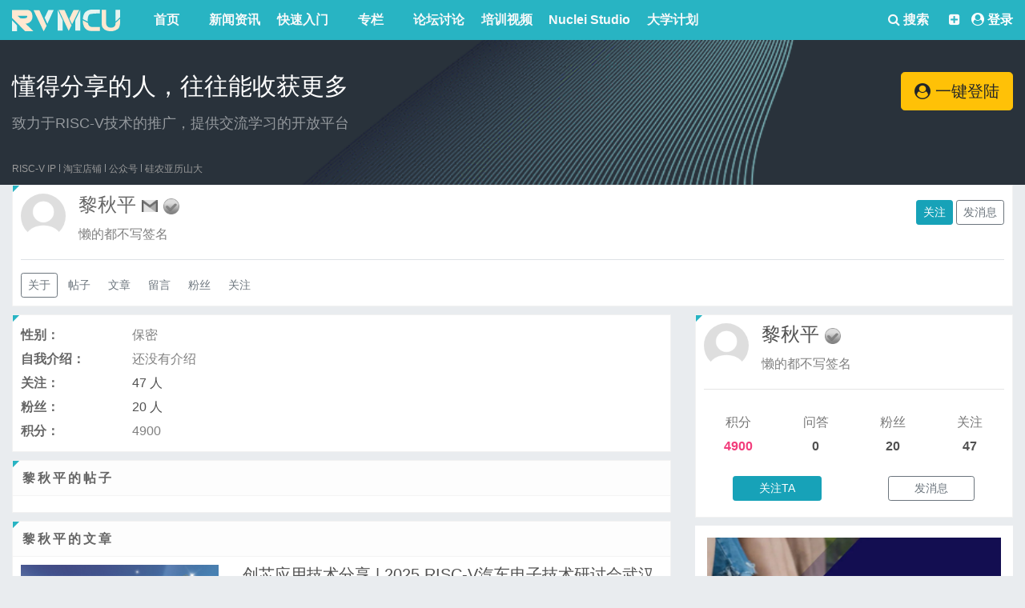

--- FILE ---
content_type: text/html; charset=UTF-8
request_url: https://riscv-mcu.com/user-space-id-531.html
body_size: 11387
content:
<!DOCTYPE HTML>
<html lang="zh-CN">
<head>
    <meta http-equiv="Content-Type" content="text/html; charset=utf-8" />
    <meta http-equiv="X-UA-Compatible" content="IE=edge">
    <meta http-equiv="content-language" content="zh-CN" />
    <meta name="viewport" content="width=device-width, initial-scale=1.0">
    <meta name="applicable-device" content="pc,mobile">
    <meta name="robots" content="all" />
    <meta name="save" content="history" />
    <meta name="author" content="qiujun@thinksaas.cn" />
    <meta name="Copyright" content="ThinkSAAS" />
    <title>
	黎秋平_用户_RISC-V MCU中文社区        </title>
                    <link rel="shortcut icon" href="/favicon.ico?v=20250813" />
    <!-- 新 Bootstrap 核心 CSS 文件 -->
    <link rel="stylesheet" href="/public/bootstrap/css/bootstrap.min.css?v=20250813">
	
	<link rel="stylesheet" href="/plugins/home/recommendgroup/style.css?v=20250813">
    <link rel="stylesheet" type="text/css" href="/theme/sample/base.css?v=20250813" />
	
	<link href="/public/js/my/a_new.css?v=20250813" rel="stylesheet">
	
	<link href="/public/js/my/club_index.css?v=20250813" rel="stylesheet">
	
	<link href="/public/js/my/home_index.css?v=20250813" rel="stylesheet">
        <link rel="stylesheet" type="text/css" href="/app/user/skins/default/style.css?v=20250813">
    	
	

    <!--新风格加载-->
        <link rel="stylesheet" type="text/css" href="/theme/fresh/style.css?v=20250813" id="tsTheme" />
        <script>var siteUrl = '/';</script>
    <script src="/public/js/jquery.min.js?v=20250813" type="text/javascript"></script>
    <!--jquery向下兼容-->
    <script src="/public/js/jquery-migrate.js?v=20250813" type="text/javascript"></script>
    <!-- 最新的 Bootstrap 核心 JavaScript 文件 -->
    <script src="/public/bootstrap/js/bootstrap.min.js?v=20250813"></script>
    <!--bootstrap 前端验证-->
    <script type="text/javascript" src="/public/js/bootstrap3-validation.js?v=20250813"></script>
    
    <script type="text/javascript" src="/public/layer/layer.js?v=20250813"></script>

        <!--CSS图标-->
    <link href="/public/fontawesome470/css/font-awesome.min.css?v=20250813" rel="stylesheet">
    <style>
            </style>
    <link href="/plugins/pubs/gotop/style.css" rel="stylesheet" type="text/css" />    	<script type="text/javascript" src="/public/js/my/jquery-plus.js?v=20250813"></script>
    <script type="text/javascript" src="//static.runoob.com/assets/qrcode/qrcode.min.js"></script>
 <meta name="viewport" content="width=device-width, initial-scale=1">
</head>
<body>
<div class="appnav">  
    <div class="container">
        <div class="row">
            <div class="col-md-12">
                <div class="float-left">
                    <div class="layui-col-md3 mcu-logo float-left">
                        <a href="/"><img title="RISC-V MCU中文社区" src="/theme/fresh/logo.svg?v=20250813" alt="RISC-V MCU中文社区"/></a>
                    </div>
                    <ul class="header-pro common-fl navbar-nav mr-auto float-right" >
                                                <li class="nav-item active dropdown">
                                                          <a class="dropbtn " href="/">首页</a>
                                                    </li>
                                                <li class="nav-item active dropdown">
                                                          <a class="dropbtn " href="/article.html">新闻资讯</a>
                                                    </li>
                                                <li class="nav-item active dropdown">
                                                          <a class="dropbtn " href="/quickstart.html">快速入门</a>
                                                    </li>
                                                <li class="nav-item active dropdown">
                                                          <a class="dropbtn " href="/column.html">专栏</a>
                                                    </li>
                                                <li class="nav-item active dropdown">
                                                          <a class="dropbtn " href="/community.html">论坛讨论</a>
                                                    </li>
                                                <li class="nav-item active dropdown">
                                                          <a class="dropbtn " href="/video.html">培训视频</a>
                                                    </li>
                                                <li class="nav-item active dropdown">
                                                          <a class="dropbtn " href="/nucleistudio.html">Nuclei Studio</a>
                                                    </li>
                                                <li class="nav-item active dropdown">
                                                          <a class="dropbtn " href="/campus.html">大学计划</a>
                                                    </li>
                                            </ul>
                </div>
                <div class="float-right">
                    <div class="float-left search"><a class="dropbtn" href="/search-s.html"><i class="fa fa-search" aria-hidden="true"></i> 搜索</a></div>
                    <div class="float-right font-weight-bold">
                        <div class="common-fr">
                            <div class="guide-before header-tips common-fl">
                                                                
                                <div class="ts-user-nav coin-message" style="float: left;">
                                    <a class="text-light" href="#" style="color:#fff"><i class="fa fa-plus-square" aria-hidden="true"></i></a>
                                    <div class="ts-dropdown dropdown-list pull-right">
                                        <ul class="ts-dropdown-list">
                                            <li><a href="/nucleistudio-developer.html" target="_blank"><i class="fa fa-id-card" aria-hidden="true"></i>认证开发者</a></li>
                                            <li><a href="/nucleistudio-createorg.html" target="_blank"><i class="fa fa-user-plus" aria-hidden="true"></i>创建组织</a></li>
                                            <li><a href="/nucleistudio-uploadnpk.html" target="_blank"><i class="fa fa-plus" aria-hidden="true"></i>发布软件包</a></li>
                                                                                    </ul>
                                    </div>
                                </div>
                                
                                
                                <div class="ts-user-nav" style="color: #fff;padding-left: 6px;" >
                                                                            <i class="fa fa-user-circle" aria-hidden="true"></i> <a class="f10" style="color: #fff;" href="/user-login.html">登录</a>
                                                                    </div>
                            </div>              
                        </div>
                    </div>
                </div>
            </div>
        </div>  
    </div>
    <!-- 下雪
    <canvas id="snowFallTop" class="snowFall snowFallTop" style="width: 100%;height: auto;"></canvas>
    <canvas id="snowFallLeft" class="snowFall snowFallLeft" style="width: 100%;height: auto;"></canvas>
    <canvas id="snowFallRight" class="snowFall snowFallRight" style="width: 100%;height: auto;"></canvas>
    -->
</div><div class="home-banner">
    <div class="container">
         <div class="row banner">
             <div class="col-md-9">
                 <h3 class="text-white mb-3">懂得分享的人，往往能收获更多</h3>
                 <div class="text-white-50" style="font-size: 1.12rem">
                     致力于RISC-V技术的推广，提供交流学习的开放平台
                 </div>
             </div>
             <div class="col-md-3">
                 <div class="d-flex justify-content-end">
                     <div class="btn-group btn-block mt-2" role="group">
                                                    <a class="btn btn-lg btn-warning" href="/user-login.html" role="button"><i class="fa fa-user-circle" aria-hidden="true"></i> 一键登陆</a>
                                             </div>
                 </div>
             </div>
        </div>
        <div class="row">
             <div class="col-md-12">
                 <ul class="header-pro common-fl navbar-nav mr-auto" >
                    <li class="nav-item active dropdown"><a class="nav-link" href="https://www.nucleisys.com/index.php" target="_blank">RISC-V IP</a></li>
                    <li class="xsx"></li>
                    <li class="nav-item active dropdown">
                     <a class="nav-link" href="https://shop299381627.taobao.com/index.htm" target="_blank">淘宝店铺</a>
                     <div class="dropdown-content">
                         <img width="160" class="" alt="" src="/uploadfile/logo/tb.png">
                     </div>
                    </li>
                    <li class="xsx"></li>
                    <li class="nav-item active dropdown">
                     <a class="nav-link " href="#">公众号</a>
                     <div class="dropdown-content">
                         <img width="160" class="" alt="" src="/uploadfile/logo/xlkj.png">
                     </div>
                    </li>
                    <li class="xsx"></li>
                    <li class="nav-item active dropdown">
                     <a class="nav-link" href="#">硅农亚历山大</a>
                     <div class="dropdown-content">
                         <img width="160" class="" alt="" src="/uploadfile/logo/glylsd.png">
                     </div>
                    </li>
                 </ul>
             </div>
         </div>
    </div>   
</div>

<link href="/theme/wap/css/style.css?v=20250813" rel="stylesheet">
<div class="header-area" id="headerArea">
    <div class="container h-100 d-flex align-items-center justify-content-between">
        <!-- Navbar Toggler-->
        <div class="navbar--toggler" id="newstenNavbarToggler"><span></span><span></span><span></span><span></span></div>
        <!-- Logo-->
        <div class="logo-wrapper"><a href="/"><img title="RISC-V MCU中文社区" src="theme/fresh/logo.svg?v=20250813" alt="RISC-V MCU中文社区"></a></div>
        <!-- Search Form-->
        <div class="search-form"><a href="/search-s.html"><i class="fa fa-search" aria-hidden="true"></i></a></div>
    </div>
</div>
<div class="sidenav-wrapper" id="sidenavWrapper">
      <!-- Time - Weather-->
      <div class="time-date-weather-wrapper text-center py-5">
        <div class="weather-update mb-4">
                          <h4 class="mb-1" style="padding-top: 30px;"><a class="btn btn-lg btn-warning" href="/user-login.html" role="button"><i class="fa fa-user-circle" aria-hidden="true"></i> 一键登陆</a></h4>
                    </div>
              </div>
      <!-- Sidenav Nav-->
      <ul class="sidenav-nav">
          
                    <li>
                              <a href="/"><i class="lni lni-play"></i>首页</a>
                        </li>
                    <li>
                              <a href="/article.html"><i class="lni lni-play"></i>新闻资讯</a>
                        </li>
                    <li>
                              <a href="/quickstart.html"><i class="lni lni-play"></i>快速入门</a>
                        </li>
                    <li>
                              <a href="/column.html"><i class="lni lni-play"></i>专栏</a>
                        </li>
                    <li>
                              <a href="/community.html"><i class="lni lni-play"></i>论坛讨论</a>
                        </li>
                    <li>
                              <a href="/video.html"><i class="lni lni-play"></i>培训视频</a>
                        </li>
                    <li>
                              <a href="/nucleistudio.html"><i class="lni lni-play"></i>Nuclei Studio</a>
                        </li>
                    <li>
                              <a href="/campus.html"><i class="lni lni-play"></i>大学计划</a>
                        </li>
                </ul>
      <!-- Go Back Button-->
      <div class="nav-active d-flex align-items-center justify-content-between" style="position: fixed;width: inherit;padding: 20px;">
                          <div class="logo-wrapper"><a href="/user-login.html"><div class="go-home-btn setting-btn"><i class="fa fa-sign-in" aria-hidden="true"></i></div></a></div>
                <div class="logo-wrapper"><div class="go-home-btn" id="goHomeBtn"><i class="fa fa-arrow-left" aria-hidden="true"></i></div></div>
                    
      </div>
</div>

<script src="/theme/wap/js/active.js"></script>


<script type="text/javascript">$('#common-hd-nav').find('li').bind({
    mouseenter: function(){
        $(this).children('a').addClass('common-hd-arrow-up').end().find('.common-hd-drop-down').show();
    },
    mouseleave: function(){
        $(this).children('a').removeClass('common-hd-arrow-up').end().find('.common-hd-drop-down').hide();
    }
});
$('#twjl').bind("click",function(){
    var key = $("#search .form-control").val();
    var url = "/ask-new.html&kw="+key; 
    window.open(url);
    return false;
})</script>
<div class="face_box" style="display: none;" src = "https://riscv-mcu.com/public/images/wx_logo.png"></div>
<script src="/public/js/jweixin-1.4.0.js"></script>
<script type="text/javascript">
jQuery(function(){	
    jQuery('.loopslide').loopSlide({animate: true,dataPanel: '.pic-des',vertical:true});
    jQuery('.tab-func-nav li').mouseover(function(){
    	jQuery(this).siblings().removeClass('on');
    	jQuery(this).addClass('on');
    	var i = jQuery(this).index();
    	jQuery(this).parents('.tab-func').next().children().hide();
    	jQuery(this).parents('.tab-func').next().children().eq(i).show();
    });
})
</script>
<script type="text/javascript">
    wx.config({
        debug: false, 
        appId: '', 
        timestamp: , 
        nonceStr: '', 
        signature: '',
        jsApiList: [
            'checkJsApi',
            'updateAppMessageShareData',
            'updateTimelineShareData',
        ]
    
    });
    wx.ready(function () {
        wx.description = $("meta[name='description']").attr('content');
        wx.web_url = window.location.href;
        
        wx.title = $(document).attr("title").substr(0,$(document).attr("title").indexOf("_"))== ""?'RISC-V MCU中文社区':$(document).attr("title").substr(0,$(document).attr("title").indexOf("_"));
        
        wx.title = wx.title =='RISC-V'?'RISC-V MCU中文社区 - 致力于RISC-V技术的推广，提供一个交流学习的开放平台':wx.title;
        wx.imgUrl = $(".face_box").attr('src');
        
        wx.updateAppMessageShareData({
          title: wx.title,
          desc: wx.description,
          link: wx.web_url,
          imgUrl: wx.imgUrl,
          trigger: function (res) {

          },
          success: function (res) {

          },
          cancel: function (res) {

          },
          fail: function (res) {

          }
        });
      
        wx.updateTimelineShareData({
          title: wx.title,
          link: wx.web_url,
          imgUrl: wx.imgUrl,
          trigger: function (res) {

          },
          success: function (res) {

          },
          cancel: function (res) {

          },
          fail: function (res) {

          }
        });
      
    });
</script>
<div class="container"></div>

<!--
<link rel="stylesheet" href="/theme/fresh/snow/style.css">
<script type="text/javascript" src="/theme/fresh/snow/snow.min.js"></script>
--><div class="container">
    <nav aria-label="breadcrumb" class="position-relative">
    <ol class="breadcrumb">
        <li class="breadcrumb-item"><a href="/">首页</a></li>
        <li class="breadcrumb-item"><a href="/user.html">用户</a></li>
        <li class="breadcrumb-item active" aria-current="page">黎秋平</li>
    </ol>
</nav>


<div class="card">
    <div class="card-body">
        <div class="row">
            <div class="col-md-8">
                <div class="media">
                    <img class="mr-3 rounded-circle" src="/public/images/user_large.jpg" alt="黎秋平" width="56">
                    <div class="media-body">

                        <h1 class="h4 fw400">黎秋平 <a href="/user-verify.html"><img src="/public/images/rz2.png" alt="未通过Email认证" title="未通过Email认证" align="absmiddle" width="20" /></a>

                                                        <img src="/public/images/renzheng2.png" width="20" alt="未通过人工认证" title="未通过人工认证" />
                            </h1>


                        <div class="text-black-50">
                            懒的都不写签名                        </div>
                    </div>
                </div>
            </div>
            <div class="col-md-4">
                <div class="mt-2 text-right">
                                                            <a class="btn btn-info btn-sm" href="javascript:void('0')" onclick="follow('531','16c6b09fac57d82654aaf1cb4f41dc07ee5a436b');">关注</a>
                                        <a href="/user-message-ts-add-touserid-531.html" rel="nofollow" class="btn btn-outline-secondary btn-sm">发消息</a>
                                    </div>
            </div>
        </div>
        <div class="border-top pt-3 mt-3">
            <a class="btn btn-sm btn-outline-secondary" href="/user-space-id-531.html">关于</a>
            <a class="btn btn-sm text-secondary" href="/user-topic-id-531.html">帖子</a>
            <a class="btn btn-sm text-secondary" href="/user-article-id-531.html">文章</a>
                        <a class="btn btn-sm text-secondary" href="/user-guestbook-id-531.html">留言</a>
            <a class="btn btn-sm text-secondary" href="/user-followed-id-531.html">粉丝</a>
            <a class="btn btn-sm text-secondary" href="/user-follow-id-531.html">关注</a>
        </div>
    </div>
</div>




    <div class="row">
        
        
        <div class="col-md-8">
            <div class="card">
                <div class="card-body">
                    <dl class="row">
                        <dt class="col-sm-2">性别：</dt><dd class="col-sm-9 text-black-50">保密</dd>
                        <dt class="col-sm-2">自我介绍：</dt><dd class="col-sm-9 text-black-50">还没有介绍</dd>
                        <dt class="col-sm-2">关注：</dt><dd class="col-sm-9 text-black-50"><a href="/user-follow-id-531.html">47 人</a></dd>
                        <dt class="col-sm-2">粉丝：</dt><dd class="col-sm-9 text-black-50"><a href="/user-followed-id-531.html">20 人</a></dd>
                        <dt class="col-sm-2">积分：</dt><dd class="col-sm-9 text-black-50">4900</dd>
                    </dl>
                </div>
            </div>

            <div class="card">
                <div class="card-header">黎秋平的帖子</div>
                <div class="card-body">
                    <div class="commlist">
                        <ul>
                                                    </ul>
                    </div>
                    <div class="clear"></div>
                    <div class="page"></div>
                </div>
            </div>
            
            
            
                        
            <div class="card">
                <div class="card-header">黎秋平的文章</div>
                <div class="card-body">
                                        <div class="row">
            
                        <div class="col-md-4">
                            <a href="/article-show-id-1047.html">
                                <img class="mw-100" src="/uploadfile/article/0/1/1047.png" />
                            </a>
                        </div>
                        <div class="col-md-8">
            
                            <div class="h5 fw400"><a href="/article-show-id-1047.html">创芯应用技术分享 | 2025 RISC-V汽车电子技术研讨会武汉</a></div>
            
                            <div class="fs12 text-black-50"><a class="text-black-50" href="/user-space.html"></a> 发表于 2025-06-13 10:08:06</div>
            
                            <div class="text-black-50 mt-1">6月20日，我们将在武汉举行2025 RISC-V汽车电子技术研讨会武汉站，本次汽车电子主题研讨活动由湖北省车规级芯片产业技术创新联合体与芯来科技主办，上海开放处理器产业创新中心协作支持。研讨会将聚焦... (<a href="/article-show-id-1047.html">查看全文</a>)</div>
            
                            <div class="of c9 mt-3 fs12">
            
                                <div class="float-left">
                                    分类：<a href="/article-cate-id-2.html">行业新闻</a>
                                </div>
                                <div class="float-right">
            
                                    <i class="fa fa-eye"></i> 6233            
                                    <i class="fa fa-commenting-o ml-3"></i> 0                                </div>
            
                            </div>
            
                        </div>
            
                    </div>
                                
                </div>
            </div>
            
                        
            
            
            
            
        </div>
        <div class="col-md-4">
            <!--广告位-->
<div class="card aboutuser">
    <div class="card-body">
        <div class="media">
            <img class="mr-3 rounded-circle" src="/public/images/user_large.jpg" alt="黎秋平" width="56">
            <div class="media-body">
                <h1 class="h4 fw400"><a class="nbg" href="/user-space-id-531.html">黎秋平</a> 
                                        <img src="/public/images/renzheng2.png" width="20" alt="未通过实名认证" title="未通实名认证" />
                    </h1>
                <div class="text-black-50">
                    懒的都不写签名                </div>
    
            </div>
    
        </div>
        
        <hr/>
        
        <div class="row" style="text-align: center;padding: 10px;">
            <div class="col-3 col-md-3">
                <div class="statistics-text">积分</div>
                <div class="statistics-nums"><a href="/my-score.html"  style="color: #F23D7C;">4900 </a></div>
            </div>
            <div class="col-3 col-md-3">
                <div class="statistics-text">问答</div>
                <div class="statistics-nums"><a href="/user-topic-id-531.html">0 </a></div>
            </div>
            <div class="col-3 col-md-3">
                <div class="statistics-text">粉丝</div>
                <div class="statistics-nums"><a href="/user-followed-id-531.html">20 </a></div>
            </div>
            <div class="col-3 col-md-3">
                <div class="statistics-text">关注</div>
                <div class="statistics-nums"><a href="/user-follow-id-531.html">47 </a></div>
            </div>
        </div>
        
        <div class="row" style="text-align: center;">
            <div class="col-12 col-md-12">
                <div class="obss">
                                                                                                                    </div>
            </div>
        </div>
        <div class="row" style="text-align: center;padding: 10px;">
                            <div class="col-6 col-md-6">
                                                <a class="btn btn-info btn-sm" href="javascript:void('0')" onclick="follow('531','16c6b09fac57d82654aaf1cb4f41dc07ee5a436b');">关注TA</a>
                                        </div>
                <div class="col-6 col-md-6">
                    <a href="/user-message-ts-add-touserid-531.html" rel="nofollow" class="btn btn-outline-secondary btn-sm">发消息</a>
                </div>
                   </div>


    </div>
</div><!--广告位-->
<div class="loopslide">
	<ul class="looppic oh pr">
		<li style="position: absolute; z-index: 2; top: 0px;"><a href="/quickstart-doc-u-rvstar.html" target="_blank"><img src="/public/images/rvmcu.png" alt="RV-STAR 开发板" title="RV-STAR 开发板"></a></li>
        <li style="position: absolute; z-index: 2; top: 0px;"><a href="/campus-campus-courseware.html" target="_blank"><img src="/public/images/kc_310X210.png" alt="RISC-V处理器设计系列课程" title="RISC-V处理器设计系列课程"></a></li>
		<li style="position: absolute; z-index: 2; top: 0px;"><a href="/campus-campus.html" target="_blank"><img src="/uploadfile/editor/0/0/168.png" alt="培养RISC-V大学土壤 共建RISC-V教育生态" title="培养RISC-V大学土壤 共建RISC-V教育生态"></a></li>
	</ul>
    <div class="pic-des">RV-STAR 开发板</div>
</div><div class="card">
    <div class="card-header">黎秋平的粉丝</div>
    <div class="card-body">
                    <div class="obss">
                                
                <dl class="obu">
                    <dt>
                        <a class="nbg" href="/user-space-id-229.html">
                            <img alt="苏雨舟" title="苏雨舟" class="rounded-circle" src="/public/images/user_large.jpg" width="48" />
                        </a>
                    </dt>
                    <dd class="title-cut text-secondary fs12 mt-1">苏雨舟</dd>
                </dl>
                                
                <dl class="obu">
                    <dt>
                        <a class="nbg" href="/user-space-id-732.html">
                            <img alt="知世故而不世故" title="知世故而不世故" class="rounded-circle" src="/public/images/user_large.jpg" width="48" />
                        </a>
                    </dt>
                    <dd class="title-cut text-secondary fs12 mt-1">知世故而不世故</dd>
                </dl>
                                
                <dl class="obu">
                    <dt>
                        <a class="nbg" href="/user-space-id-681.html">
                            <img alt="う愛尒の疒句" title="う愛尒の疒句" class="rounded-circle" src="/public/images/user_large.jpg" width="48" />
                        </a>
                    </dt>
                    <dd class="title-cut text-secondary fs12 mt-1">う愛尒の疒句</dd>
                </dl>
                                
                <dl class="obu">
                    <dt>
                        <a class="nbg" href="/user-space-id-592.html">
                            <img alt="暮烟疏雨之际" title="暮烟疏雨之际" class="rounded-circle" src="/public/images/user_large.jpg" width="48" />
                        </a>
                    </dt>
                    <dd class="title-cut text-secondary fs12 mt-1">暮烟疏雨之际</dd>
                </dl>
                                
                <dl class="obu">
                    <dt>
                        <a class="nbg" href="/user-space-id-536.html">
                            <img alt="叶晓玲" title="叶晓玲" class="rounded-circle" src="/public/images/user_large.jpg" width="48" />
                        </a>
                    </dt>
                    <dd class="title-cut text-secondary fs12 mt-1">叶晓玲</dd>
                </dl>
                                
                <dl class="obu">
                    <dt>
                        <a class="nbg" href="/user-space-id-522.html">
                            <img alt="神鬼未生" title="神鬼未生" class="rounded-circle" src="/public/images/user_large.jpg" width="48" />
                        </a>
                    </dt>
                    <dd class="title-cut text-secondary fs12 mt-1">神鬼未生</dd>
                </dl>
                                
                <dl class="obu">
                    <dt>
                        <a class="nbg" href="/user-space-id-455.html">
                            <img alt="陶春" title="陶春" class="rounded-circle" src="/public/images/user_large.jpg" width="48" />
                        </a>
                    </dt>
                    <dd class="title-cut text-secondary fs12 mt-1">陶春</dd>
                </dl>
                                
                <dl class="obu">
                    <dt>
                        <a class="nbg" href="/user-space-id-283.html">
                            <img alt="一叶十三刺" title="一叶十三刺" class="rounded-circle" src="/public/images/user_large.jpg" width="48" />
                        </a>
                    </dt>
                    <dd class="title-cut text-secondary fs12 mt-1">一叶十三刺</dd>
                </dl>
                                
                <dl class="obu">
                    <dt>
                        <a class="nbg" href="/user-space-id-281.html">
                            <img alt="℡庸寻ヤ゛" title="℡庸寻ヤ゛" class="rounded-circle" src="/public/images/user_large.jpg" width="48" />
                        </a>
                    </dt>
                    <dd class="title-cut text-secondary fs12 mt-1">℡庸寻ヤ゛</dd>
                </dl>
                                
                <dl class="obu">
                    <dt>
                        <a class="nbg" href="/user-space-id-231.html">
                            <img alt="郭华午" title="郭华午" class="rounded-circle" src="/public/images/user_large.jpg" width="48" />
                        </a>
                    </dt>
                    <dd class="title-cut text-secondary fs12 mt-1">郭华午</dd>
                </dl>
                                
                <dl class="obu">
                    <dt>
                        <a class="nbg" href="/user-space-id-5.html">
                            <img alt="	
mikew" title="	
mikew" class="rounded-circle" src="/public/images/user_large.jpg" width="48" />
                        </a>
                    </dt>
                    <dd class="title-cut text-secondary fs12 mt-1">	
mikew</dd>
                </dl>
                                
                <dl class="obu">
                    <dt>
                        <a class="nbg" href="/user-space-id-223.html">
                            <img alt="王小年" title="王小年" class="rounded-circle" src="/public/images/user_large.jpg" width="48" />
                        </a>
                    </dt>
                    <dd class="title-cut text-secondary fs12 mt-1">王小年</dd>
                </dl>
                                
                <dl class="obu">
                    <dt>
                        <a class="nbg" href="/user-space-id-214.html">
                            <img alt="旧脸谱" title="旧脸谱" class="rounded-circle" src="/public/images/user_large.jpg" width="48" />
                        </a>
                    </dt>
                    <dd class="title-cut text-secondary fs12 mt-1">旧脸谱</dd>
                </dl>
                                
                <dl class="obu">
                    <dt>
                        <a class="nbg" href="/user-space-id-212.html">
                            <img alt="恕我颓废" title="恕我颓废" class="rounded-circle" src="/public/images/user_large.jpg" width="48" />
                        </a>
                    </dt>
                    <dd class="title-cut text-secondary fs12 mt-1">恕我颓废</dd>
                </dl>
                                
                <dl class="obu">
                    <dt>
                        <a class="nbg" href="/user-space-id-174.html">
                            <img alt="Michaelbut" title="Michaelbut" class="rounded-circle" src="/public/images/user_large.jpg" width="48" />
                        </a>
                    </dt>
                    <dd class="title-cut text-secondary fs12 mt-1">Michaelbut</dd>
                </dl>
                                
                <dl class="obu">
                    <dt>
                        <a class="nbg" href="/user-space-id-159.html">
                            <img alt="李江" title="李江" class="rounded-circle" src="/cache/user/0/0/7f7782342ea06f355756c2f47610d65a.jpg?v=1769523424" width="48" />
                        </a>
                    </dt>
                    <dd class="title-cut text-secondary fs12 mt-1">李江</dd>
                </dl>
                                
                <dl class="obu">
                    <dt>
                        <a class="nbg" href="/user-space-id-125.html">
                            <img alt="xiezhaoyan" title="xiezhaoyan" class="rounded-circle" src="/public/images/user_large.jpg" width="48" />
                        </a>
                    </dt>
                    <dd class="title-cut text-secondary fs12 mt-1">xiezhaoyan</dd>
                </dl>
                                
                <dl class="obu">
                    <dt>
                        <a class="nbg" href="/user-space-id-121.html">
                            <img alt="scooste" title="scooste" class="rounded-circle" src="/public/images/user_large.jpg" width="48" />
                        </a>
                    </dt>
                    <dd class="title-cut text-secondary fs12 mt-1">scooste</dd>
                </dl>
                                
                <dl class="obu">
                    <dt>
                        <a class="nbg" href="/user-space-id-33.html">
                            <img alt="安羽" title="安羽" class="rounded-circle" src="/public/images/user_large.jpg" width="48" />
                        </a>
                    </dt>
                    <dd class="title-cut text-secondary fs12 mt-1">安羽</dd>
                </dl>
                                
                <dl class="obu">
                    <dt>
                        <a class="nbg" href="/user-space-id-14.html">
                            <img alt="cyb0313" title="cyb0313" class="rounded-circle" src="/public/images/user_large.jpg" width="48" />
                        </a>
                    </dt>
                    <dd class="title-cut text-secondary fs12 mt-1">cyb0313</dd>
                </dl>
                            </div>
            <div class="clear"></div>
            </div>
</div>
            
<div class="card">
    <div class="card-header">黎秋平的关注</div>
    <div class="card-body">
                    <div class="obss">
                                <dl class="obu">
                    <dt>
                        <a class="nbg" href="/user-space-id-5085.html">
                            <img alt="李大诚Peter" title="李大诚Peter" class="rounded-circle" src="https://thirdwx.qlogo.cn/mmopen/vi_32/pZibWGicJkicuJQGbbwyCsCYic0HcQ1cGJibow0c0WSIOLVsibic1c2fowxg3xqzWLfbl0braBwGF80DlTtoiaZd6Zk0tw/132?v=1615214295" width="48" height="48">
                        </a>
                    </dt>
                    <dd class="title-cut text-secondary fs12 mt-1">李大诚Peter</dd>
                </dl>
                                <dl class="obu">
                    <dt>
                        <a class="nbg" href="/user-space-id-337.html">
                            <img alt="野味小生" title="野味小生" class="rounded-circle" src="/public/images/user_large.jpg" width="48" height="48">
                        </a>
                    </dt>
                    <dd class="title-cut text-secondary fs12 mt-1">野味小生</dd>
                </dl>
                                <dl class="obu">
                    <dt>
                        <a class="nbg" href="/user-space-id-490.html">
                            <img alt="周毅" title="周毅" class="rounded-circle" src="/public/images/user_large.jpg" width="48" height="48">
                        </a>
                    </dt>
                    <dd class="title-cut text-secondary fs12 mt-1">周毅</dd>
                </dl>
                                <dl class="obu">
                    <dt>
                        <a class="nbg" href="/user-space-id-540.html">
                            <img alt="欣赏不尽的美" title="欣赏不尽的美" class="rounded-circle" src="/public/images/user_large.jpg" width="48" height="48">
                        </a>
                    </dt>
                    <dd class="title-cut text-secondary fs12 mt-1">欣赏不尽的美</dd>
                </dl>
                                <dl class="obu">
                    <dt>
                        <a class="nbg" href="/user-space-id-556.html">
                            <img alt="李旭华" title="李旭华" class="rounded-circle" src="/public/images/user_large.jpg" width="48" height="48">
                        </a>
                    </dt>
                    <dd class="title-cut text-secondary fs12 mt-1">李旭华</dd>
                </dl>
                                <dl class="obu">
                    <dt>
                        <a class="nbg" href="/user-space-id-571.html">
                            <img alt="Suave" title="Suave" class="rounded-circle" src="/public/images/user_large.jpg" width="48" height="48">
                        </a>
                    </dt>
                    <dd class="title-cut text-secondary fs12 mt-1">Suave</dd>
                </dl>
                                <dl class="obu">
                    <dt>
                        <a class="nbg" href="/user-space-id-872.html">
                            <img alt="钟薇薇" title="钟薇薇" class="rounded-circle" src="/public/images/user_large.jpg" width="48" height="48">
                        </a>
                    </dt>
                    <dd class="title-cut text-secondary fs12 mt-1">钟薇薇</dd>
                </dl>
                                <dl class="obu">
                    <dt>
                        <a class="nbg" href="/user-space-id-2906.html">
                            <img alt="VB" title="VB" class="rounded-circle" src="http://thirdwx.qlogo.cn/mmopen/vi_32/wRg6w0muK7sVVLO0zGzltk0ElTf2lKMACuic0B7PF6V7miciclcAMESll0whibly5Lj3gncXx1LGA7DV0TguyQSF1w/132?v=1594012607" width="48" height="48">
                        </a>
                    </dt>
                    <dd class="title-cut text-secondary fs12 mt-1">VB</dd>
                </dl>
                                <dl class="obu">
                    <dt>
                        <a class="nbg" href="/user-space-id-3524.html">
                            <img alt="K" title="K" class="rounded-circle" src="http://thirdwx.qlogo.cn/mmopen/Q3auHgzwzM52YvIIAqBgMygI6qVYGWw7t5wslu2sk4F3c2PrLPYhro2Vb5mxAUxu6gkibE9GwPhbjfNviafUiawAWnsgIFz41YhO1iaBlp2dCxE/132?v=1596800148" width="48" height="48">
                        </a>
                    </dt>
                    <dd class="title-cut text-secondary fs12 mt-1">K</dd>
                </dl>
                                <dl class="obu">
                    <dt>
                        <a class="nbg" href="/user-space-id-4527.html">
                            <img alt="Sirius°" title="Sirius°" class="rounded-circle" src="https://thirdwx.qlogo.cn/mmopen/vi_32/Q0j4TwGTfTLewHQTMsib4iaZuJcK4AjqDHtwvQsIPtO10dQMHpxAVIGbyhZY4ceLSmkBTcfIJF5lVcL2Y0ibxv7NA/132?v=1605258947" width="48" height="48">
                        </a>
                    </dt>
                    <dd class="title-cut text-secondary fs12 mt-1">Sirius°</dd>
                </dl>
                                <dl class="obu">
                    <dt>
                        <a class="nbg" href="/user-space-id-4609.html">
                            <img alt="吴" title="吴" class="rounded-circle" src="https://thirdwx.qlogo.cn/mmopen/vi_32/CriatxianvWV3BcXgQppg3zjIUW052KGBbS0Dp0iboAFbkB4G1EVWiamkIB0vpL4vNqGQe7Da20RUoxWEcmibpMCxkA/132?v=1606816760" width="48" height="48">
                        </a>
                    </dt>
                    <dd class="title-cut text-secondary fs12 mt-1">吴</dd>
                </dl>
                                <dl class="obu">
                    <dt>
                        <a class="nbg" href="/user-space-id-4868.html">
                            <img alt="suny" title="suny" class="rounded-circle" src="https://thirdwx.qlogo.cn/mmopen/vi_32/DYAIOgq83eo7GV7aAc9owyZBibPicvf6tHEiaPAJB3m4Kx6OEnCmyNLcfV1ocN4zfGrphA6GGicDNZMfEeOhxgFM9A/132?v=1610954409" width="48" height="48">
                        </a>
                    </dt>
                    <dd class="title-cut text-secondary fs12 mt-1">suny</dd>
                </dl>
                                <dl class="obu">
                    <dt>
                        <a class="nbg" href="/user-space-id-4996.html">
                            <img alt="Qmj" title="Qmj" class="rounded-circle" src="https://thirdwx.qlogo.cn/mmopen/vi_32/DYAIOgq83epDEkCto0hMfkiaqRsVGqbVBatr2xcgqRq3UzwNiazpJicahUfSreChx4LWXwCf2lOgkvVu8GkQiaq48w/132?v=1612675272" width="48" height="48">
                        </a>
                    </dt>
                    <dd class="title-cut text-secondary fs12 mt-1">Qmj</dd>
                </dl>
                                <dl class="obu">
                    <dt>
                        <a class="nbg" href="/user-space-id-316.html">
                            <img alt="王志凤" title="王志凤" class="rounded-circle" src="/public/images/user_large.jpg" width="48" height="48">
                        </a>
                    </dt>
                    <dd class="title-cut text-secondary fs12 mt-1">王志凤</dd>
                </dl>
                                <dl class="obu">
                    <dt>
                        <a class="nbg" href="/user-space-id-5267.html">
                            <img alt="志国" title="志国" class="rounded-circle" src="https://thirdwx.qlogo.cn/mmopen/vi_32/Qz1fmARUAP4KAOV3TYbjuUXPCTRibYf2H4YZtqVsHLtaAO4onMTedJXjDRmibbsNibf3HP8RjuXarLlFVLLQicqiasw/132?v=1615255065" width="48" height="48">
                        </a>
                    </dt>
                    <dd class="title-cut text-secondary fs12 mt-1">志国</dd>
                </dl>
                                <dl class="obu">
                    <dt>
                        <a class="nbg" href="/user-space-id-5936.html">
                            <img alt="波波" title="波波" class="rounded-circle" src="/cache/user/0/5/0cf50069d2d8ebc8a24df8b4d8c1fa76.jpg?v=1679153448" width="48" height="48">
                        </a>
                    </dt>
                    <dd class="title-cut text-secondary fs12 mt-1">波波</dd>
                </dl>
                                <dl class="obu">
                    <dt>
                        <a class="nbg" href="/user-space-id-6032.html">
                            <img alt="小璐" title="小璐" class="rounded-circle" src="https://thirdwx.qlogo.cn/mmopen/vi_32/SiaQdnbsh3lX54XCryjwSibOe3IZkIBsWp58icqibnanrBj367UJhicmVP25etzab4jpmgpkwJ3EjnCKMp84wTrSJDA/132?v=1700030119" width="48" height="48">
                        </a>
                    </dt>
                    <dd class="title-cut text-secondary fs12 mt-1">小璐</dd>
                </dl>
                                <dl class="obu">
                    <dt>
                        <a class="nbg" href="/user-space.html">
                            <img alt="" title="" class="rounded-circle" src="/public/images/user_large.jpg" width="48" height="48">
                        </a>
                    </dt>
                    <dd class="title-cut text-secondary fs12 mt-1"></dd>
                </dl>
                                <dl class="obu">
                    <dt>
                        <a class="nbg" href="/user-space-id-20386.html">
                            <img alt="David" title="David" class="rounded-circle" src="https://thirdwx.qlogo.cn/mmopen/vi_32/dVnaHtnlMbGjSSoEv4OYJg4xrPODooDq5YQlsVUKNXUoR9mWkOZnCJqshED0v8haibsdzIcKakqNNBdEBjD1ViaQ/132?v=1720168942" width="48" height="48">
                        </a>
                    </dt>
                    <dd class="title-cut text-secondary fs12 mt-1">David</dd>
                </dl>
                                <dl class="obu">
                    <dt>
                        <a class="nbg" href="/user-space-id-20722.html">
                            <img alt="宋新开" title="宋新开" class="rounded-circle" src="https://thirdwx.qlogo.cn/mmopen/vi_32/Q0j4TwGTfTJrj3mbL4JWpibiameCeTzeouGSWEQu6H7HzXzyuyEWQ5uJxibVtIdYMFaI1gibo3mhpSDO8BeUjib5biaQ/132?v=1691550230" width="48" height="48">
                        </a>
                    </dt>
                    <dd class="title-cut text-secondary fs12 mt-1">宋新开</dd>
                </dl>
                                <dl class="obu">
                    <dt>
                        <a class="nbg" href="/user-space-id-20793.html">
                            <img alt="zzhljy" title="zzhljy" class="rounded-circle" src="/cache/user/0/20/4dada2de93a966c9a1a80ef8c7a455a7.png?v=1691660442" width="48" height="48">
                        </a>
                    </dt>
                    <dd class="title-cut text-secondary fs12 mt-1">zzhljy</dd>
                </dl>
                                <dl class="obu">
                    <dt>
                        <a class="nbg" href="/user-space-id-21460.html">
                            <img alt="wangying" title="wangying" class="rounded-circle" src="/cache/user/0/21/88f5bccd1504b49367e080c1e19a6264.jpg?v=1731897192" width="48" height="48">
                        </a>
                    </dt>
                    <dd class="title-cut text-secondary fs12 mt-1">wangying</dd>
                </dl>
                                <dl class="obu">
                    <dt>
                        <a class="nbg" href="/user-space-id-21498.html">
                            <img alt="CH Chen" title="CH Chen" class="rounded-circle" src="/public/images/user_large.jpg" width="48" height="48">
                        </a>
                    </dt>
                    <dd class="title-cut text-secondary fs12 mt-1">CH Chen</dd>
                </dl>
                                <dl class="obu">
                    <dt>
                        <a class="nbg" href="/user-space-id-21645.html">
                            <img alt="miiik" title="miiik" class="rounded-circle" src="/uploadfile/user/0/21/21645.png?v=1712114976" width="48" height="48">
                        </a>
                    </dt>
                    <dd class="title-cut text-secondary fs12 mt-1">miiik</dd>
                </dl>
                                <dl class="obu">
                    <dt>
                        <a class="nbg" href="/user-space-id-22492.html">
                            <img alt="qwx0777" title="qwx0777" class="rounded-circle" src="/uploadfile/user/0/22/22492.jpg?v=1737356043" width="48" height="48">
                        </a>
                    </dt>
                    <dd class="title-cut text-secondary fs12 mt-1">qwx0777</dd>
                </dl>
                                <dl class="obu">
                    <dt>
                        <a class="nbg" href="/user-space-id-156.html">
                            <img alt="江湖一浪荡少侠" title="江湖一浪荡少侠" class="rounded-circle" src="/public/images/user_large.jpg" width="48" height="48">
                        </a>
                    </dt>
                    <dd class="title-cut text-secondary fs12 mt-1">江湖一浪荡少侠</dd>
                </dl>
                                <dl class="obu">
                    <dt>
                        <a class="nbg" href="/user-space-id-29.html">
                            <img alt="hitjuxia" title="hitjuxia" class="rounded-circle" src="/public/images/user_large.jpg" width="48" height="48">
                        </a>
                    </dt>
                    <dd class="title-cut text-secondary fs12 mt-1">hitjuxia</dd>
                </dl>
                                <dl class="obu">
                    <dt>
                        <a class="nbg" href="/user-space-id-35.html">
                            <img alt="VahGrateVek" title="VahGrateVek" class="rounded-circle" src="/public/images/user_large.jpg" width="48" height="48">
                        </a>
                    </dt>
                    <dd class="title-cut text-secondary fs12 mt-1">VahGrateVek</dd>
                </dl>
                                <dl class="obu">
                    <dt>
                        <a class="nbg" href="/user-space-id-37.html">
                            <img alt="lydfl" title="lydfl" class="rounded-circle" src="/public/images/user_large.jpg" width="48" height="48">
                        </a>
                    </dt>
                    <dd class="title-cut text-secondary fs12 mt-1">lydfl</dd>
                </dl>
                                <dl class="obu">
                    <dt>
                        <a class="nbg" href="/user-space-id-44.html">
                            <img alt="laksk" title="laksk" class="rounded-circle" src="/public/images/user_large.jpg" width="48" height="48">
                        </a>
                    </dt>
                    <dd class="title-cut text-secondary fs12 mt-1">laksk</dd>
                </dl>
                                <dl class="obu">
                    <dt>
                        <a class="nbg" href="/user-space-id-50.html">
                            <img alt="Wang Yu" title="Wang Yu" class="rounded-circle" src="/public/images/user_large.jpg" width="48" height="48">
                        </a>
                    </dt>
                    <dd class="title-cut text-secondary fs12 mt-1">Wang Yu</dd>
                </dl>
                                <dl class="obu">
                    <dt>
                        <a class="nbg" href="/user-space-id-64.html">
                            <img alt="AberlagsTuh" title="AberlagsTuh" class="rounded-circle" src="/public/images/user_large.jpg" width="48" height="48">
                        </a>
                    </dt>
                    <dd class="title-cut text-secondary fs12 mt-1">AberlagsTuh</dd>
                </dl>
                                <dl class="obu">
                    <dt>
                        <a class="nbg" href="/user-space-id-69.html">
                            <img alt="xc2f1sdasd" title="xc2f1sdasd" class="rounded-circle" src="/public/images/user_large.jpg" width="48" height="48">
                        </a>
                    </dt>
                    <dd class="title-cut text-secondary fs12 mt-1">xc2f1sdasd</dd>
                </dl>
                                <dl class="obu">
                    <dt>
                        <a class="nbg" href="/user-space-id-90.html">
                            <img alt="hdzx" title="hdzx" class="rounded-circle" src="/public/images/user_large.jpg" width="48" height="48">
                        </a>
                    </dt>
                    <dd class="title-cut text-secondary fs12 mt-1">hdzx</dd>
                </dl>
                                <dl class="obu">
                    <dt>
                        <a class="nbg" href="/user-space-id-93.html">
                            <img alt="xiaoliyang" title="xiaoliyang" class="rounded-circle" src="/public/images/user_large.jpg" width="48" height="48">
                        </a>
                    </dt>
                    <dd class="title-cut text-secondary fs12 mt-1">xiaoliyang</dd>
                </dl>
                                <dl class="obu">
                    <dt>
                        <a class="nbg" href="/user-space-id-110.html">
                            <img alt="dddzy" title="dddzy" class="rounded-circle" src="/public/images/user_large.jpg" width="48" height="48">
                        </a>
                    </dt>
                    <dd class="title-cut text-secondary fs12 mt-1">dddzy</dd>
                </dl>
                                <dl class="obu">
                    <dt>
                        <a class="nbg" href="/user-space-id-128.html">
                            <img alt="KellenWang" title="KellenWang" class="rounded-circle" src="/public/images/user_large.jpg" width="48" height="48">
                        </a>
                    </dt>
                    <dd class="title-cut text-secondary fs12 mt-1">KellenWang</dd>
                </dl>
                                <dl class="obu">
                    <dt>
                        <a class="nbg" href="/user-space-id-137.html">
                            <img alt="risc" title="risc" class="rounded-circle" src="/cache/user/0/0/29f372e0a31b4452cbdb1566f102925f.jpg?v=1767149755" width="48" height="48">
                        </a>
                    </dt>
                    <dd class="title-cut text-secondary fs12 mt-1">risc</dd>
                </dl>
                                <dl class="obu">
                    <dt>
                        <a class="nbg" href="/user-space-id-22.html">
                            <img alt="刀不快要磨" title="刀不快要磨" class="rounded-circle" src="/public/images/user_large.jpg" width="48" height="48">
                        </a>
                    </dt>
                    <dd class="title-cut text-secondary fs12 mt-1">刀不快要磨</dd>
                </dl>
                                <dl class="obu">
                    <dt>
                        <a class="nbg" href="/user-space-id-174.html">
                            <img alt="Michaelbut" title="Michaelbut" class="rounded-circle" src="/public/images/user_large.jpg" width="48" height="48">
                        </a>
                    </dt>
                    <dd class="title-cut text-secondary fs12 mt-1">Michaelbut</dd>
                </dl>
                                <dl class="obu">
                    <dt>
                        <a class="nbg" href="/user-space-id-184.html">
                            <img alt="mandy" title="mandy" class="rounded-circle" src="/public/images/user_large.jpg" width="48" height="48">
                        </a>
                    </dt>
                    <dd class="title-cut text-secondary fs12 mt-1">mandy</dd>
                </dl>
                                <dl class="obu">
                    <dt>
                        <a class="nbg" href="/user-space-id-205.html">
                            <img alt="李杰" title="李杰" class="rounded-circle" src="/public/images/user_large.jpg" width="48" height="48">
                        </a>
                    </dt>
                    <dd class="title-cut text-secondary fs12 mt-1">李杰</dd>
                </dl>
                                <dl class="obu">
                    <dt>
                        <a class="nbg" href="/user-space-id-210.html">
                            <img alt="李光普" title="李光普" class="rounded-circle" src="/public/images/user_large.jpg" width="48" height="48">
                        </a>
                    </dt>
                    <dd class="title-cut text-secondary fs12 mt-1">李光普</dd>
                </dl>
                                <dl class="obu">
                    <dt>
                        <a class="nbg" href="/user-space-id-219.html">
                            <img alt="立树眼镜" title="立树眼镜" class="rounded-circle" src="/public/images/user_large.jpg" width="48" height="48">
                        </a>
                    </dt>
                    <dd class="title-cut text-secondary fs12 mt-1">立树眼镜</dd>
                </dl>
                                <dl class="obu">
                    <dt>
                        <a class="nbg" href="/user-space-id-232.html">
                            <img alt="烟酒情话" title="烟酒情话" class="rounded-circle" src="/public/images/user_large.jpg" width="48" height="48">
                        </a>
                    </dt>
                    <dd class="title-cut text-secondary fs12 mt-1">烟酒情话</dd>
                </dl>
                                <dl class="obu">
                    <dt>
                        <a class="nbg" href="/user-space-id-241.html">
                            <img alt="人傍凄凉立暮秋" title="人傍凄凉立暮秋" class="rounded-circle" src="/public/images/user_large.jpg" width="48" height="48">
                        </a>
                    </dt>
                    <dd class="title-cut text-secondary fs12 mt-1">人傍凄凉立暮秋</dd>
                </dl>
                                <dl class="obu">
                    <dt>
                        <a class="nbg" href="/user-space-id-279.html">
                            <img alt="刘想凌" title="刘想凌" class="rounded-circle" src="/public/images/user_large.jpg" width="48" height="48">
                        </a>
                    </dt>
                    <dd class="title-cut text-secondary fs12 mt-1">刘想凌</dd>
                </dl>
                                <dl class="obu">
                    <dt>
                        <a class="nbg" href="/user-space-id-282.html">
                            <img alt="努力加油" title="努力加油" class="rounded-circle" src="/public/images/user_large.jpg" width="48" height="48">
                        </a>
                    </dt>
                    <dd class="title-cut text-secondary fs12 mt-1">努力加油</dd>
                </dl>
                                <dl class="obu">
                    <dt>
                        <a class="nbg" href="/user-space-id-290.html">
                            <img alt="刘秀敏" title="刘秀敏" class="rounded-circle" src="/public/images/user_large.jpg" width="48" height="48">
                        </a>
                    </dt>
                    <dd class="title-cut text-secondary fs12 mt-1">刘秀敏</dd>
                </dl>
                                <dl class="obu">
                    <dt>
                        <a class="nbg" href="/user-space-id-303.html">
                            <img alt="刘熠" title="刘熠" class="rounded-circle" src="/public/images/user_large.jpg" width="48" height="48">
                        </a>
                    </dt>
                    <dd class="title-cut text-secondary fs12 mt-1">刘熠</dd>
                </dl>
                            </div>
            <div class="clear"></div>
            </div>
</div>
            
<div class="card">
    <div class="card-header">推荐阅读</div>
    <div class="card-body">
        <div class="commlist">
            <ul>
                                <li><a href="/article-show-id-536.html">芯来科技完成新一轮融资：打造一站式RISC-V设计和应用平台</a></li>
                                <li><a href="/article-show-id-526.html">生态 | 国内首套完整开源RISC-V处理器教学平台</a></li>
                                <li><a href="/article-show-id-470.html">芯来科技获小米投资，加速RISC-V产业生态布局</a></li>
                                <li><a href="/article-show-id-301.html">芯之火，可燎原 | 芯来科技RISC-V大学计划上线啦！</a></li>
                                <li><a href="/article-show-id-295.html">4月11日CCF上海，数据安全云论坛——蓬勃发展的RISC-V处理器生态</a></li>
                                <li><a href="/article-show-id-238.html">SEGGER正式宣布支持芯来科技RISC-V处理器</a></li>
                                <li><a href="/article-show-id-234.html">促进RISC-V软件生态，芯来科技发布Nuclei Software Platform</a></li>
                                <li><a href="/article-show-id-230.html">芯来科技2020春季校招社招全面启动啦！</a></li>
                                <li><a href="/article-show-id-225.html">升级“一分钱计划”，芯来助您开启RISC-V之门</a></li>
                                <li><a href="/article-show-id-217.html">国内 RISC-V 产学研基地成立，Intel、Arm、RISC-V 将三分天下？</a></li>
                            </ul>
        </div>
    </div>
</div>
            
<div class="card">
    <div class="card-header">推荐帖子</div>
    <div class="card-body">
        <div class="commlist">
            <ul>
                                <li><a href="/community-topic-id-1218.html">第七届集创赛“芯来RISC-V杯”开发板申请</a></li>
                                <li><a href="/community-topic-id-340.html">开源蜂鸟e203协处理器demo资料汇总</a></li>
                                <li><a href="/community-topic-id-328.html">“芯来RISC-V杯”线上赛题解析回放</a></li>
                                <li><a href="/community-topic-id-324.html">早春营|RISC-V处理器嵌入式开发</a></li>
                                <li><a href="/community-topic-id-318.html">集创赛讨论区开放啦~~~~</a></li>
                                <li><a href="/community-topic-id-315.html">发布|Nuclei Studio IDE发布新版本</a></li>
                                <li><a href="/community-topic-id-312.html">直播|详解芯来科技RISC-V软硬生态</a></li>
                                <li><a href="/community-topic-id-310.html">使用PlatformIO点亮RVSTAR的板载LED</a></li>
                                <li><a href="/community-topic-id-302.html">调试蜂鸟E203时报错Error：no device found</a></li>
                                <li><a href="/community-topic-id-298.html">rv-star开发板点灯实验</a></li>
                                <li><a href="/community-topic-id-294.html">IDE或控制台下载调试报错（持续更新）</a></li>
                                <li><a href="/community-topic-id-212.html">【已解决】求助！RV-STAR开发板，Windows 7 32位环境下，Hbird_Driver 和 OpenOCD 不运行</a></li>
                                <li><a href="/community-topic-id-204.html">【已解决】求助！SES+GDB+RV-STAR学习板，上手受阻</a></li>
                                <li><a href="/community-topic-id-197.html">哪里能找到蜂鸟E203的UART，SPI，IIC例程？</a></li>
                                <li><a href="/community-topic-id-149.html">【精选】RISC-V GCC工具链编译安装及自定义宏</a></li>
                                <li><a href="/community-topic-id-145.html">蜂鸟FPGA开发板快速上手</a></li>
                                <li><a href="/community-topic-id-130.html">使用DFU烧录程序。DFU界面的DFU device没有内容</a></li>
                                <li><a href="/community-topic-id-96.html">GD32VF103视频系列，持续更新中......</a></li>
                                <li><a href="/community-topic-id-17.html">risc-v 汇编函数与C语言函数相互调用 （图）</a></li>
                                <li><a href="/community-topic-id-7.html">把 GD32VF103C-START 变成仿真器</a></li>
                            </ul>
        </div>
    </div>
</div>        </div>
    </div>
</div>
<div class="container">

<!--底部公共广告位开始-->
<!--底部公共广告位结束-->
</div>

<div class="footer">
<p class="text-dark fs12">
        <a class="text-secondary" href="/">首页</a>
                 | <a class="text-secondary" href="/article.html">新闻资讯</a>             | <a class="text-secondary" href="/quickstart.html">快速入门</a>             | <a class="text-secondary" href="/column.html">专栏</a>             | <a class="text-secondary" href="/community.html">论坛讨论</a>             | <a class="text-secondary" href="/video.html">培训视频</a>             | <a class="text-secondary" href="/nucleistudio.html">Nuclei Studio</a>             | <a class="text-secondary" href="/campus.html">大学计划</a>    </p>
<p class="fs12 text-secondary">
本站所有内容仅供学习和交流，如有转载或引用文章涉及版权问题_请联系<a href="/user-message-ts-add-touserid-1.html">管理员</a>删除  
</p>

<script type="text/javascript">
var _hmt = _hmt || [];
(function() {
  var hm = document.createElement("script");
  hm.src = "https://hm.baidu.com/hm.js?873b74358b30c9e6737632d45d95cc85";
  var s = document.getElementsByTagName("script")[0]; 
  s.parentNode.insertBefore(hm, s);
})();
</script>

<script>
(function(){
    var bp = document.createElement('script');
    var curProtocol = window.location.protocol.split(':')[0];
    if (curProtocol === 'https') {
        bp.src = 'https://zz.bdstatic.com/linksubmit/push.js';
    }
    else {
        bp.src = 'http://push.zhanzhang.baidu.com/push.js';
    }
    var s = document.getElementsByTagName("script")[0];
    s.parentNode.insertBefore(bp, s);
})();
</script>
<script type="text/javascript">
  var _paq = window._paq = window._paq || [];
  /* tracker methods like "setCustomDimension" should be called before "trackPageView" */
  _paq.push(['trackPageView']);
  _paq.push(['enableLinkTracking']);
  (function() {
    var u="//matomo.nucleisys.com/";
    _paq.push(['setTrackerUrl', u+'matomo.php']);
    _paq.push(['setSiteId', '1']);
    var d=document, g=d.createElement('script'), s=d.getElementsByTagName('script')[0];
    g.type='text/javascript'; g.async=true; g.src=u+'matomo.js'; s.parentNode.insertBefore(g,s);
  })();
</script>


<p class="fs12">
    Powered by
    <a target="_blank" class="text-secondary" title="riscv-mcu" href="">RISC-V MCU</a>  <a href="https://beian.miit.gov.cn" target="_blank">鄂ICP备18019458号-2</a>     Processed in 0.013893 second(s)
</p>
</div>
<script src="/public/js/common.js?v=20190814" type="text/javascript"></script>
<script src="/app/user/js/extend.func.js" type="text/javascript"></script>

<div style="display:none;"><!--统计代码--></div><script type="text/javascript" src="/plugins/pubs/gotop/jquery.goToTop.js"></script></body>
</html>

--- FILE ---
content_type: text/css
request_url: https://riscv-mcu.com/plugins/home/recommendgroup/style.css?v=20250813
body_size: 458
content:
.sub-item{
    border-bottom: 1px dashed #AAAAAA;
    height: 100%;
    padding: 10px;
    overflow: hidden;
}
.sub-item .pic {
    float: left;
    width: 48px;
    margin-right: 10px;
}
.sub-item .info {
    color: #666666;
    vertical-align: top;
    word-wrap: break-word;
    margin-left:60px;
}
.sub-item .pic img {
    height: 48px;
    margin-bottom: -3px;
    width: 48px;
}
.sub-item .info .content{font-size:12px;}

.sub-item p {
    margin: 0;
}

--- FILE ---
content_type: text/css
request_url: https://riscv-mcu.com/public/js/my/a_new.css?v=20250813
body_size: 5740
content:
/*reset*/
body,div,dl,dt,dd,ul,ol,li,h1,h2,h3,h4,h5,h6,pre,form,fieldset,input,textarea,p,blockquote,th,td,button{ margin: 0px; padding: 0px; }

.infolist li{
    padding: 5px 0;
    border-bottom: dashed 1px #d3e2f1;
    white-space: nowrap;
    overflow: hidden;
    font-size: 12px;
}
    

.list-point li{
    list-style-type: disc;
    text-indent: 20px;
}
table{ border-collapse:collapse; border-spacing:0; }
button,input,textarea,fieldset{ padding:0;*overflow:visible;} 
input,textarea{outline: none;resize:none;}
fieldset,img{ border:0; }
address,caption,cite,code,dfn,em,strong,th,var{ font-style:normal; font-weight:normal; }
ol,ul,li{ list-style:none; }
caption,th{ text-align:left; }
h1,h2,h3,h4,h5,h6{ font-size:100%; }
q:beforce,q:after{ content:''; }
abbr,acronym{ border:0; }
label{ cursor:pointer; }
legend{ margin-left:0; }*+html legend{ margin-left:-7px;  margin-top:-7px; padding-bottom:10px; }*html legend{ margin-left:-7px;  margin-top:-7px;  padding-bottom:10px; }
a{ text-decoration:none; outline: none; }
a:hover{ color: #f60;text-decoration:underline; }
/* text */
.f12{ font-size:12px; }
.f13{ font-size:13px; }
.f14{ font-size:14px; }
.f16{ font-size:16px; }
.f20{ font-size:20px; }
.fHei{ font-family:'����';}
.fTahoma{ font-family:Tahoma,Verdana; }
.fb{ font-weight:bold; }
.fn{ font-weight:normal; font-style:normal; }
.t2{ text-indent:2em; }
.t1{ text-indent:1em; }
.t9999{ text-indent:-9999em; }

.unl{ text-decoration:underline; }
.del{ text-decoration:line-through; }
/* positon */
.tl{ text-align:left; }
.tc{ text-align:center; }
.tr{ text-align:right; }
.bc{ margin-left:auto; margin-right:auto; }
.fl{ float:left; display:inline; }
.fr{ float:right; display:inline; }
.cb{ clear:both; }
.cl{ clear:left; }
.cr{ clear:right; }
.clearfix:after{ visibility: hidden; display: block; font-size: 0; content: " "; clear: both; height: 0; }.clearfix{*zoom:1;}
.vm{ vertical-align:middle; }
.pr{ position:relative; }
.pa{ position:absolute; }
.pfix{ position:fixed; }
.abs-r{ position:absolute; right:0; }
.zoom{ zoom:1; }
.hidden{ visibility:hidden; }
.none,.adnone{ display:none; }
/*border*/
.nbB{ border:0;}
.rb{ border-right-width:1px; border-right-style:solid; }
.lb{ border-left-width:1px; border-left-style:solid; }
.nbt{ border-top:none; }
/*box size*/
.w10{ width:10px; }
.w20{ width:20px; }
.w30{ width:30px; }
.w40{ width:40px; }
.w50{ width:50px; }
.w60{ width:60px; }
.w70{ width:70px; }
.w80{ width:80px; }
.w90{ width:90px; }
.w100{ width:100px; }
.w120{ width:120px; }
.w150{ width:150px; }
.w180{ width:180px; }
.w200{ width:200px; }
.w250{ width:250px; }
.w300{ width:300px; }
.w400{ width:400px; }
.w500{ width:500px; }
.w600{ width:600px; }
.w700{ width:700px; }
.w980{ width:980px;padding-top: 0px;}
.w{ width:100%; }
.wp50{ width:50%; }
.h40{ height:40px; }
.h40{ height:40px; }
.h50{ height:50px; }
.h60{ height:60px; }
.h80{ height:80px; }
.h100{ height:100px; }
.h200{ height:200px; }
.h{ height:100%; }

/* margin padding */
.mt5{ margin-top:5px; }
.mt15{ margin-top:15px; }
.mt20{ margin-top:20px; }
.mt30{ margin-top:30px; }
.mb5{ margin-top:5px; }
.mb10{ margin-bottom:10px; }
.mb15{ margin-bottom:15px; }
.mb20{ margin-bottom:20px; }
.mb30{ margin-bottom:30px; }
.mr5{ margin-right:5px; }
.mr10{ margin-right:10px; }
.mr15{ margin-right:15px; }
.mr20{ margin-right:20px; }
.mr30{ margin-right:30px; }
.ml5{ margin-left:5px; }
.ml10{ margin-left:10px; }
.ml15{ margin-left:15px; }
.ml20{ margin-left:20px; }
.ml30{ margin-left:30px; }
.padd5{ padding:5px; }
.padd10{ padding:10px; }
.pt2{ padding-top:2px; }
.pt3{ padding-top:3px; }
.pt5{ padding-top:5px; }
.pt10{ padding-top:10px; }
.pt15{ padding-top:15px; }
.pt20{ padding-top:20px; }
.pb3{ padding-bottom:3px; }
.pb5{ padding-bottom:5px; }
.pb10{ padding-bottom:10px; }
.pb15{ padding-bottom:15px; }
.pb20{ padding-bottom:20px; }
.pl5{ padding-left:5px; }
.pl10{ padding-left:10px; }
.pl15{ padding-left:15px; }
.pl20{ padding-left:20px; }
.pr5{ padding-right:5px; }
.pr10{ padding-right:10px; }
.pr15{ padding-right:15px; }
.pr20{ padding-right:20px; }
.pr35{ padding-right:35px; }
/* link color && style */
.blue-a a{ color:#015985; }
.gray-a a,.graydeep{ color:rgba(0,0,0,.5)!important; }
.cp{cursor:pointer;}

.btnw-a,a.btnw-a:hover{ color:#FFF; }
.btn-a:hover,.btnw-a:hover{ text-decoration:none; }
.black{ color:#000000; }
.red{ color:#FF0000; }
.orange{ color:#FF632D; }
.blue{ color:#0013D9; }
.gray{ color:#9A9A9A; }
.green{ color:#5BB600; }
.yellowGreen{ color:#9F6600; }
/* inline box style */
.dib{ display:inline-block; }
.db{ display:block; }
/* others */
.alpha{ filter:alpha(opacity=85);  -moz-opacity:0.85; opacity:0.85; }
.wordbreak{ table-layout:fixed; word-break:break-all; overflow:hidden; }
.oh{ overflow:hidden; }


/*sprite*/
.item-nav-bg{ background:url(/public/images/web_new/item_nav.gif);}
.icons-bg{ background:url(/public/images/icons.gif) no-repeat; }
.item-button{ background:url(/public/images/web_new/item_buttons_ico.gif) no-repeat; }
.split-bg{ background:url(/public/images/web_new/m_split.gif) no-repeat  }
.brn{ background-repeat:no-repeat; }
.brx{ background-repeat:repeat-x; }
.nbg{ background:transparent; }
/*lightBOX*/
#qbOverlay{display: none;position: absolute;z-index: 100;left: 0;top: 0;background-color: #000;cursor: pointer;}
#qbBox{display: none;position: absolute;left: 50%;z-index: 101;background-color: #fff;}
#qbStage{position: relative;z-index: 103;height: 100%;}
#qbBottom{position: relative;z-index: 102;background-color: #fff;height: 45px;padding: 0 10px;margin-bottom: -45px;}
#qbClose{display: block;float: right;width: 66px;height: 22px;background: transparent url("/public/images/box/close.gif") no-repeat center;cursor: pointer;}
#qbPrev, #qbNext{position: absolute;z-index: 104;width: 50%;height: 100%;outline: none;display: block;}
#qbNext{left: 50%;}
#qbPrev:hover	{ background: transparent url("/public/images/box/prev.gif") no-repeat 0% 15%;   }
#qbNext:hover{ background: transparent url("/public/images/box/next.gif") no-repeat 100% 15%; }
#qbBox .loading{background: #fff url("/public/images/box/loading.gif") no-repeat center;}
#qbCaption{color: #666;font-size: 0.8em;font-weight: bold;}
#qbCounter{font-family: "Trebuchet MS";color: #aaa;font-size: 0.8em;font-weight: bold;}
/* btn style */
.btnStyle01{ background-position:right -1260px; }
.btnStyle02{ background-position:right -1287px; }
.btnStyle03{ background-position:right -1339px; }
.btnStyle04{ background-position:right -1206px; }
.btnStyle06{ background-position:right -1455px; }
.btnStyle07{ background-position:right -1561px; }
.btnStyle08{ background-position:right -1515px; }
.btnStyle09{ background-position:right -1393px; }
.btnStyle12{ background-position:right -2666px; }
.btnStyle08:hover,.btnStyle09:hover{ text-decoration:none; }
.btnStyle05{ background-position:0 -1776px; height:43px; width:150px; }
.failureULR{ background-position:0 -2557px; }
.btnStyle10{ background-position:0 -1820px; height:64px; width:77px; }
.btnStyle13{ background-position:0 -2801px; height:37px; width:119px; }
.btnStyle11{ background-position:right -1234px; height:25px; border:1px solid #FFB540; padding:0 5px; }
.btnStyle01 span,.btnStyle01 button,.btnStyle02 span,.btnStyle03 span,.btnStyle04 span,.btnStyle04 button,.btnStyle06 span,.btnStyle07 span,.btnStyle09 span,.btnStyle12 span{ padding:0 7px 0 12px; }
.btnStyle01 span,.btnStyle02 span{ background-position:0 -1233px; height:27px; line-height:27px;  }
.btnStyle12 span{ background-position:0 -2612px; height:27px; line-height:27px;  }
.btnStyle03 span{ background-position:0 -1314px; height:25px; line-height:25px; }
.btnStyle04 span{ background-position:0 -1179px; height:27px; line-height:27px; }
.btnStyle01 button{ background-position:0 -1233px;height:27px;_height:26px; line-height:27px;_line-height:26px; }
.btnStyle04 button{ background-position:0 -1179px;height:27px;_height:26px; line-height:27px;_line-height:26px; }
.btnStyle06 span{ background-position:0 -1418px; height:37px; line-height:37px; }
.btnStyle07 span{ background-position:0 -1537px; height:24px; line-height:24px; }
.btnStyle08 span{ background-position:0 -1493px; height:22px; line-height:22px; padding:0 0px 0 5px; }
.btnStyle09 span{ background-position:0 -1368px; height:25px; line-height:25px; }
.mr150{ margin-right:150px; }
.ml130{ margin-left:130px; }
.topBorder{ border-top:1px solid #D0E0E6; }


.inputStyle1{ border:1px solid #FBAE7A; padding:3px; height:17px; line-height:17px; color:#7A7A7A; font-size:12px; }
div.inputStyle1{ background:#FFF; height:auto; }
div.inputStyle1 .inputStyle1{ background:#FFF; height:auto; border:0; height:17px; width:490px; }
.inputStyle2{ border:1px solid #D7D6D6; border-width:2px 1px 1px 2px; padding:2px 6px; line-height:18px; color:#7A7A7A; font-size:12px; }
.inputStyle2 textarea{ font-size:12px; color:#7A7A7A; overflow:auto; }
.dot-li2{ overflow:hidden; }
.dot-li2 li{ background:url(/public/images/item_user_icon.gif) no-repeat 12px -310px; text-indent:20px; float:left; width:100%; }
.dot-li2 li.wp50{ width:49%; }
/*login*/
.btnStylezn{ background-position:right -3063px;}
.btnStylezn span{ background-position:left -3022px; height:27px; line-height:27px;padding:0 7px 0 12px; color:#fff;}
.btnStylezn:hover span{ color:blue;}
/*�°�*/
.ordff li{ float:left;}
.ordff a{ color:#333; margin:0px 4px;}

.tpicon{ background:url(/public/images/item_nav_top.gif) no-repeat; }
.tpzx01{ background-position:0px -88px; padding-left:22px;line-height:38px;}
.tpzx02{ background-position:0px -133px; padding-left:22px;line-height:38px; }
.tpzx03{ background-position:0px -178px; padding-left:22px;line-height:38px; }
.scria01{ width:44px; height:38px; background-position:0px 0px; margin-left:25px;}
.scria01:hover{ background-position:0px -306px; }
.scria02{width:44px; height:38px; background-position:0px -39px;}
.scria02:hover{ background-position:0px -345px; }
.lh380{ line-height:38px;}

.btnw-a a{ color:#fff;}
/*---�Ҳ�top---*/
.forit{ width:50px; top:350px; position:fixed;left:50%; margin-left:550px; _position:absolute; z-index:8;_top:expression(eval(document.documentElement.scrollTop+document.documentElement.clientHeight-305)); }
.scrtop{background:url(/public/images/fortop.jpg) no-repeat center bottom; width:48px; height:48px;}
.scrtop:hover{background:url(/public/images/fortop01.jpg) no-repeat center bottom;}
.forimg{ width:48px; height:48px;background:url(/public/images/forsea.jpg) no-repeat center bottom;}
.forimg:hover{ background:url(/public/images/forsea01.jpg) no-repeat center bottom;}
/*---�Ҳ�top---*/

/*�°�*/
.znblue a{ color:#04788d;}
.bgblue{ background:#1fb1cd;}
.bgrlue{ background:#02879f;}
.conle{ width:670px;}
.tpzx03_mx{ background-position:7px -178px; padding-left:27px;line-height:38px; padding-right:12px; }
.addm{ background:url(/public/images/mxywy.gif) no-repeat; width:224px; height:187px; top:-2px; right:112px; color:#292929; line-height:18px;}
.addm:hover{ text-decoration:none;}

/*ͷ���͵ײ�*/
.hd_new{ height:56px;}
.hd_logo{ width:156px; padding-top:8px;}
.hd_logo a{ width:111px; height:39px;}
.hd_logo span{ width:37px; height:39px; margin-left:8px;}
.hd_bord{ background:url(/public/images/hd_xian.gif) no-repeat right center;}
.hd_menu dl dt{ color:#02879f; margin-left:13px; width:20px; line-height:20px; line-height:24px;}
.hd_menu dl dd{ color:#02879f; line-height:24px;}
.mr13{ margin-right:13px;}
.hd_navbg{ background:#1EA4C6; height:38px;}
.hd_nav li a{ color:#fff; display:block; text-align:center; width:100%; height:38px; float:left; display:inline;}
.hd_nav li { width:85px; float:left; text-align:center; height:38px; line-height:38px; margin-right:1px;}

.hd_nav li.w60{ width:60px;}
.hd_search{ width:401px;}
.hd_Seale{ width:323px; border:1px solid #cac8c8; height:36px; background:url(/public/images/hd_sea.gif) no-repeat 8px center #fff; border-right:0px;}
.hd_Seaput{ width:284px; margin-left:35px; height:20px; line-height:20px; padding:7px 0px; border:0px; color:#999;}
.hd_SeaBtn{ width:77px; height:38px; color:#fff;background:#f98d00;}
.hd_SeaBtn:hover{ background:#c38728; text-decoration:none;}
.hd_SeaBtn input{ font-family:'΢���ź�'; font-size:14px; color:#fff; background:none;border:none;width:77px; height:38px; line-height:38px;}
.hd_SeaSou{font-family:'΢���ź�'; width:77px; height:38px; color:#fff; line-height:36px; text-align:center; background:#3EB7C3;}
.hd_SeaSou:hover{ text-decoration:none; background:#0395af}
.Img01{ width:160px; height:75px; margin-top:13px;}
.Img02{ width:630px; height:75px; margin-left:14px; margin-top:13px;}
.FootMenu{ border:1px solid #e4e3e3; border-bottom:0px; height:35px; background:#fff;}
.FootMenu li{ height:34px; line-height:34px; border-bottom:1px solid #e4e3e3; border-right:1px solid #e3e2e2; width:108px; text-align:center;}
.FootMenu li a{ color:#333;}

.FootMenu li.on{ border-bottom:0px;}
.FootMenu li.on a{color:#2492a9;}
.Blue_a a{ color:#2492a9;}
.btm-func-ul li,.btm-func-ul-btm{ border:1px solid #e4e3e3; border-width:0 1px 1px; width:978px; line-height:23px; height:21px; padding:10px 0; vertical-align:middle; }
.department-class dt{ width:96px; float:left; text-align:center;  }
.department-class dd{ width:882px; float:left; }
.department-class dd.w960{ width:960px; }
.department-class dd.dm-c-f a{ width:66px; }
.department-class dd.dm-c-f a.w120{ width:120px; }
.department-class dd.dm-c-f a.w80{ width:80px; }
.department-class dd.dm-c-f a.w100{ width:100px; }
.department-class a{ display:inline-block; }

.department-class dt.department-class-dt a{ width:76px;  background:url(/public/images/web_new/item_buttons_ico.gif) no-repeat 0 -2162px; color:#2492a9; }
.wkmak .department-class dd.dm-c-f a{ width:auto; padding-right:32px; float:left;}
/*ͷ���͵ײ�*/
.quick-q legend{ height:42px; background-position:0 -1598px; width:50%; display:block;  }
.quick-q li{line-height:25px; }
.quick-q textarea{ overflow:auto; }
.quick-q label{line-height:25px; text-align:right; }
.quick-q dt label{ text-align:left; }
.quick-q .pa{ right:12px; top:-25px; }
.quick-q .w470{ width:470px; }

.Header_top{ height:91px;}
.fwei{ font-family:'΢���ź�'}
.HeadLe h4{ font-size:20px; color:#403734; margin-left:11px; padding-top:33px;}
.Club_Logo{ width:143px; height:46px; margin-top:22px;}
.HeadRI{ width:645px;}

.HeadRI .j-nav{background-position:0-2px;z-index:99}
.HeadRI .dg-nav{background-position:0 -116px;}
.HeadRI .exp-nav{background-position:0 -40px;}
.HeadRI .club-nav{background-position:0 -78px;}
.HeadRI .sc-nav{background-position:0 -154px;}
.HeadRI a{display:block;height:34px;}
.j-nav .j-nav-menu{width:92px; height:140px; background:url(public/images/fc.gif) no-repeat; left:26px; top:30px; text-indent:0; font-size:12px; z-index:999}
.j-nav .j-nav-menu a{height:22px; line-height:22px;color:#666; padding-left:21px;margin-top:5px;}

.hd_navbg{ background:#28b4c3; height:40px;}
.hd_nav li a{ color:#fff; display:block; text-align:center; width:100%; height:40px; float:left; display:inline;}
.hd_nav li { width:92px; float:left; text-align:center; height:40px; line-height:40px; margin-right:1px;font-family:'΢���ź�';z-index:99;}

.hd_nav li.w60{ width:60px;}
.hd_nav li.hd_family{ position:relative; width:96px;}
.hd_nav li.hd_family a{ text-align:left; padding-left:10px; width:84px;border-right:1px solid #28b4c3;border-left:1px solid #28b4c3;}

.hd_nav li.on{ background-color:#1ba0af}
.hd_Seaput{ width:233px; height:20px; padding:6px 0px; padding-left:32px; border:0px; line-height:20px; color:#bdbdbd; margin-top:4px; margin-left:0px;}
.hd_SeaBtns{ background:#f0931a; width:80px; height:32px; border:0px; margin-top:4px; color:#fff;font-family:'΢���ź�';}
.hd_SeaBtns:hover{ background:#ff9f23; text-decoration:none;}
.hd_SeaBtns input{ font-family:'΢���ź�'; font-size:14px; color:#fff; background:none;border:none;width:80px; height:30px; line-height:30px;}
.hd_SeaSous{font-family:'΢���ź�'; width:77px; height:31px; color:#fff; line-height:30px; text-align:center; background:#34c7d5; margin-top:4px;}
.hd_SeaSous:hover{ text-decoration:none; background:#57d2de}
.hd_nav li.hd_family div{ height:140px;overflow:hidden;background:#fcfcfc; width:94px; border:1px solid #02858b; border-top:0px; position:absolute; left:0px; top:40px; z-index:100;}
.hd_nav li.hd_family div a{ text-align:left; border:0px;display:block; background:none; height:28px; line-height:28px;color:#333; width:82px;padding-left:12px; font-family:'����'; font-size:12px;}

.Homehot{width:22px;height:14px; right:0px;top:0px;z-index:10}
#common-hd-nav{z-index:100;position:relative;margin-top:4px;}
.common-hd-nav a{display:block;height:38px;font-size:12px;}
.common-hd-nav li{width:125px;float:left;dispaly:inline;margin:0px 0 0 15px;position:relative;text-indent:0;background:url(/public/images/kfgj.png) no-repeat;}
.common-hd-nav .common-hd-health-nav{background-position:0 0;}
.common-hd-nav .common-hd-user-nav{background-position:0 -44px;}
.common-hd-nav .common-hd-drug-nav{background-position:0 -88px;}
.common-hd-nav .common-hd-doctor-nav{background-position:0 -132px;}
.common-hd-health-nav a,.common-hd-user-nav a,.common-hd-drug-nav a,.common-hd-doctor-nav a{text-indent:-9999px;background:url(/public/images/nav_arrow_down.gif) 110px 17px no-repeat;}
.common-hd-health-nav .common-hd-arrow-up,.common-hd-user-nav .common-hd-arrow-up,.common-hd-drug-nav .common-hd-arrow-up,.common-hd-doctor-nav .common-hd-arrow-up{background:url(/public/images/nav_arrow_up.gif) 110px 17px no-repeat;}
.common-hd-drop-down{display:none;width:99px;position:absolute;top:-8px;left:24px;border:1px solid #28b4c3;border-bottom-left-radius:5px;border-bottom-right-radius:5px;background:#fff;box-shadow:0 2px 5px 2px rgba(40,180,195,.2)}
.common-hd-nav span{width:38px;height:38px;position:absolute;left:-1px;top:-39px;display:block;background:url(/public/images/kfgj.png) no-repeat;z-index:9999;}
.common-hd-drop-down a{display:block;height:24px;line-height:24px;padding-left:6px;color:#666;text-indent:0;}

.common-hd-health-service-menu,.common-hd-user-service-menu,.common-hd-drug-service-menu,.common-hd-doctor-service-menu{position:absolute;}
.common-hd-health-service-menu span{background-position:0 1px;}
.common-hd-user-service-menu span{background-position:0 -47px;}
.common-hd-drug-service-menu span{background-position:0 -95px;}
.common-hd-doctor-service-menu span{background-position:0 -144px;}
.attention-pop-btn-close{right:0px;top:10px;color:#b4b4b4;cursor:pointer;font-size:24px;display:inline-block;width:30px;height:30px;line-height:30px;text-align:center}

.ind_taglist{
    height: 210px;
    white-space: nowrap;
    overflow: hidden;
	padding: 9px;
}

.rlist .col-list a{
	display: block;
	width: 190px;
	overflow:hidden;
	word-break:keep-all;
	white-space:nowrap;
	text-overflow:ellipsis;
}

.llist .list-point li a{
	display: block;
	width: 268px;
	overflow:hidden;
	word-break:keep-all;
	white-space:nowrap;
	text-overflow:ellipsis;
}


@media screen and (max-width: 760px) {
	.htime {
        display: none;
	}
}



--- FILE ---
content_type: text/css
request_url: https://riscv-mcu.com/plugins/pubs/gotop/style.css
body_size: 334
content:
/*gotop*/
.cbbfixed {position: fixed;right: 20px;transition: bottom ease .3s;bottom: -85px;z-index: 3;cursor:pointer;}
.cbbfixed .cbbtn {width: 40px;height: 40px;display: block;background-color: #28b4c3;border-radius:4px}
.cbbfixed .gotop .up-icon{float:left;margin:0px 0 0 9px;width:23px;height:12px;font-size: 35px;color: #ffffff;}


--- FILE ---
content_type: text/css
request_url: https://riscv-mcu.com/theme/wap/css/style.css?v=20250813
body_size: 2225
content:

/* :: 6.4.0 Demo */
.preview-hero-area {
  position: relative;
  z-index: 1;
  width: 100%;
  padding-top: 70px;
  background-color: #dcebfd; }
  .preview-hero-area .preview-content-wrapper {
    position: relative;
    z-index: 1;
    margin-bottom: 70px; }
    .preview-hero-area .preview-content-wrapper .current-version {
      padding: 0.25rem 1rem;
      border-radius: 1rem;
      background-color: #020b10;
      color: #ffffff;
      display: inline-block;
      font-weight: 700;
      letter-spacing: 0.5px; }
    .preview-hero-area .preview-content-wrapper .demo-title {
      font-size: 2.375rem;
      margin-bottom: 1rem;
      font-weight: 700; }
      @media only screen and (min-width: 992px) and (max-width: 1199px) {
        .preview-hero-area .preview-content-wrapper .demo-title {
          font-size: 2rem; } }
      @media only screen and (min-width: 768px) and (max-width: 991px) {
        .preview-hero-area .preview-content-wrapper .demo-title {
          font-size: 2.25rem; } }
      @media only screen and (max-width: 767px) {
        .preview-hero-area .preview-content-wrapper .demo-title {
          font-size: 1.5rem; } }
      @media only screen and (min-width: 576px) and (max-width: 767px) {
        .preview-hero-area .preview-content-wrapper .demo-title {
          font-size: 2rem; } }
      .preview-hero-area .preview-content-wrapper .demo-title span {
        color: #e42f08; }
    .preview-hero-area .preview-content-wrapper .demo-desc {
      font-size: 18px; }
  .preview-hero-area iframe {
    width: 385px;
    height: 822px;
    border: 5px solid #020b10;
    border-radius: 1rem;
    box-shadow: 0 2px 12px 0 rgba(14, 14, 14, 0.25);
    margin-bottom: 70px; }
    @media only screen and (min-width: 480px) and (max-width: 767px) {
      .preview-hero-area iframe {
        width: 385px; } }

.features-area {
  position: relative;
  z-index: 1;
  padding-top: 100px;
  padding-bottom: 100px; }
  .features-area ul li {
    position: relative;
    z-index: 1;
    margin-top: 1rem;
    color: #797494; }
    .features-area ul li i {
      padding-right: 0.5rem; }
    @media only screen and (min-width: 768px) and (max-width: 991px) {
      .features-area ul li {
        font-size: 14px; } }
    @media only screen and (max-width: 767px) {
      .features-area ul li {
        font-size: 14px; } }
    .features-area ul li.active {
      color: #020b10; }

.qr-code-wrapper {
  position: relative;
  z-index: 1;
  background-color: #ffffff;
  text-align: center;
  max-width: 19rem;
  padding: 2rem 1.5rem;
  border-radius: .5rem; }
  .qr-code-wrapper h6 {
    font-size: 14px;
    margin-top: 1rem; }

.built-with-selector span b {
  padding-left: 0.5rem; }

.preview-footer-area {
  position: relative;
  z-index: 1;
  width: 100%;
  padding-top: 1.5rem;
  padding-bottom: 1.5rem; }
  .preview-footer-area .footer-nav li a {
    margin-left: 1rem;
    font-size: 14px;
    color: #797494; }
    .preview-footer-area .footer-nav li a:hover, .preview-footer-area .footer-nav li a:focus {
      color: #e42f08; }
  .preview-footer-area .footer-nav li:first-child a {
    margin-left: 0; }
  .preview-footer-area .footer-logo img {
    max-height: 50px; }

/* :: 6.5.0 Header */
.header-area {
  -webkit-transition-duration: 500ms;
  -o-transition-duration: 500ms;
  transition-duration: 500ms;
  background-color: #28b4c3;
  color: #FFFFFF;
  width: 100%;
  height: 50px;
  top: 0;
  left: 0;
  right: 0;
  z-index: 1000;
  box-shadow: 0 2px 12px rgba(116, 119, 148, 0.175); }

.search-form {
  position: relative;
  z-index: 1; }
.search-form a {
display: block;
border-radius: 6px;
text-align: center;
color: #ffffff; 
}

.navbar--toggler {
  position: relative;
  z-index: 1;
  width: 28px;
  height: 28px;
  cursor: pointer; }
.navbar--toggler span {
position: absolute;
z-index: 15;
-webkit-transition-duration: 500ms;
-o-transition-duration: 500ms;
transition-duration: 500ms;
width: 8px;
height: 8px;
background-color: transparent;
border: 2px solid #FFFFFF;
border-radius: 2px; }
.navbar--toggler span:nth-child(1) {
top: 4px;
left: 4px; }
.navbar--toggler span:nth-child(2) {
top: 4px;
right: 4px; }
.navbar--toggler span:nth-child(3) {
bottom: 4px;
left: 4px; }
.navbar--toggler span:nth-child(4) {
bottom: 4px;
right: 4px; }

.back-button a {
  color: #797494;
  display: -webkit-box;
  display: -ms-flexbox;
  display: flex;
  -webkit-box-align: center;
  -ms-flex-align: center;
  align-items: center;
  height: 28px; }
  .back-button a i {
    font-size: 1rem; }
  .back-button a:hover, .back-button a:focus {
    color: #e42f08; }

.page-heading h6 {
  color: #797494; }

.logo-wrapper a {
  height: auto;
 }
 
 .logo-wrapper a img{
    height: -webkit-fill-available;
    width: 70%;
 }

/* :: 6.6.0 Sidenav */
.sidenav-wrapper {
  -webkit-transition-duration: 500ms;
  -o-transition-duration: 500ms;
  transition-duration: 500ms;
  position: fixed;
  width: 100%;
  z-index: 999999;
  top: 0;
  left: -250px;
  height: 100%;
  background-color: #28b4c3;
  overflow-y: auto;
  width: 240px; }
  .sidenav-wrapper .go-home-btn {
    -webkit-transition-duration: 400ms;
    -o-transition-duration: 400ms;
    transition-duration: 400ms;
    bottom: 30px;
    left: 170px;
    background-color: #e42f08;
    width: 40px;
    height: 35px;
    border-radius: 0.25rem;
    text-align: center;
    color: #ffffff;
    line-height: 37px;
    z-index: 10;
    cursor: pointer;
    visibility: hidden;
    opacity: 0;
    font-size: 1.25rem; }
    
.sidenav-wrapper.nav-active .setting-btn {
   background-color: #28b4c3;}   
    .sidenav-wrapper .go-home-btn:hover, .sidenav-wrapper .go-home-btn:focus {
      background-color: #020b10; }
  .sidenav-wrapper.nav-active {
    left: 0; }
    .sidenav-wrapper.nav-active .go-home-btn {
      visibility: visible;
      opacity: 1; }
  .sidenav-wrapper.filter-nav {
    background: #dcebfd; }

.time-date-weather-wrapper {
  z-index: 1;
  background-position: center center;
  background-size: cover; 
  background-image: url(/theme/fresh/bg.png);
  background-color: #29323b;
}
  .time-date-weather-wrapper::before {
    content: "";
    position: absolute;
    height: 100%;
    width: 100%;
    z-index: -1;
    top: 0;
    left: 0;
    background: -webkit-linear-gradient(top, rgba(220, 235, 253, 0.1) 0%, rgba(220, 235, 253, 0.5) 50%, #dcebfd 100%);
    background: -webkit-gradient(linear, left top, left bottom, from(rgba(220, 235, 253, 0.1)), color-stop(50%, rgba(220, 235, 253, 0.5)), color-stop(100%, #dcebfd));
    background: -o-linear-gradient(top, rgba(220, 235, 253, 0.1) 0%, rgba(220, 235, 253, 0.5) 50%, #dcebfd 100%);
    background: linear-gradient(to bottom, rgba(220, 235, 253, 0.1) 0%, rgba(220, 235, 253, 0.5) 50%, #dcebfd 100%); }
  .time-date-weather-wrapper .weather-update .icon {
    font-size: 3rem;
    color: #ffffff; }
  .time-date-weather-wrapper .weather-update h4 {
    color: #ffffff; 
    padding: 3px;
    }
  .time-date-weather-wrapper .weather-update h4 a{
      color: #ffffff;
  }
  .time-date-weather-wrapper .weather-update p {
    color: #020b10; }
  .time-date-weather-wrapper .time-date #dashboardDate {
    color: #ffffff;
    font-size: 14px;
    font-weight: 500; }
  .time-date-weather-wrapper .time-date .running-time {
    color: #020b10;
    font-size: 1rem;
    font-weight: 300; }
    .time-date-weather-wrapper .time-date .running-time span {
      padding: 0 2px; }

.sidenav-black-overlay {
  -webkit-transition-duration: 500ms;
  -o-transition-duration: 500ms;
  transition-duration: 500ms;
  width: 100%;
  position: fixed;
  height: 100%;
  top: 0;
  left: 0;
  background-color: rgba(2, 3, 16, 0.4);
  z-index: 9999;
  opacity: 0;
  visibility: hidden; }
  .sidenav-black-overlay.active {
    opacity: 1;
    visibility: visible; }

.sidenav-nav {
  margin: 2rem 1rem;
  position: relative;
  z-index: 1; }
  .sidenav-nav li a {
    display: -webkit-box;
    display: -ms-flexbox;
    display: flex;
    -webkit-box-align: center;
    -ms-flex-align: center;
    align-items: center;
    color: #29323b;
    padding-top: 0.75rem;
    padding-bottom: 0.75rem;
    padding-right: 0.5rem;
    padding-left: 0.5rem;
    font-size: 14px;
    font-weight: 500; }
    .sidenav-nav li a i {
      -webkit-transition-duration: 500ms;
      -o-transition-duration: 500ms;
      transition-duration: 500ms;
      display: inline-block;
      margin-right: 0.5rem;
      font-size: 1.25rem;
      color: #797494; }
    .sidenav-nav li a .red-circle {
      width: 12px;
      height: 12px;
      border-radius: 50%;
      background-color: #e42f08; }
    .sidenav-nav li a:hover, .sidenav-nav li a:focus {
      color: #e42f08;
      font-weight: 500; }
  .sidenav-nav li:last-child a {
    margin-bottom: 0; }





